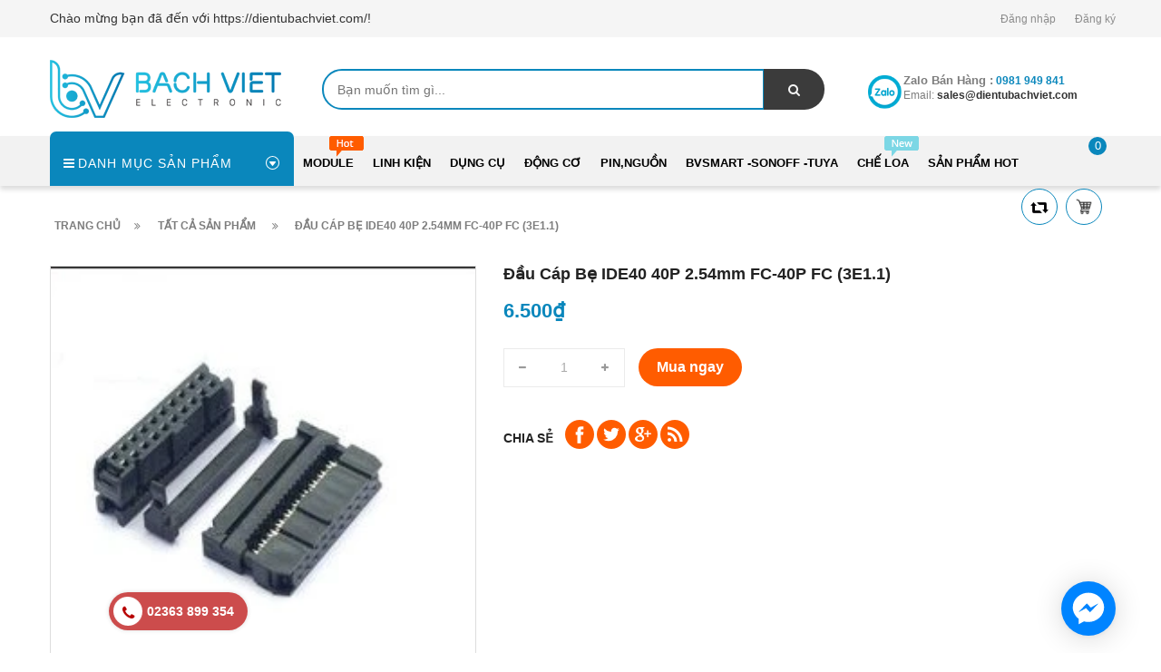

--- FILE ---
content_type: text/html; charset=utf-8
request_url: https://dientubachviet.com/dau-cap-be-ide40-40p-2-54mm-fc-40p-fc-3e1-1
body_size: 14397
content:
<!doctype html>
<!--[if lt IE 7]><html class="no-js lt-ie9 lt-ie8 lt-ie7" lang="en"> <![endif]-->
<!--[if IE 7]><html class="no-js lt-ie9 lt-ie8" lang="en"> <![endif]-->
<!--[if IE 8]><html class="no-js lt-ie9" lang="en"> <![endif]-->
<!--[if IE 9 ]><html class="ie9 no-js"> <![endif]-->
<!--[if (gt IE 9)|!(IE)]><!--> <html> <!--<![endif]-->
<head lang="vi">
	
	<!-- Basic page needs ================================================== -->
	<meta http-equiv="Content-Type" content="text/html; charset=utf-8" />
	<meta http-equiv="x-ua-compatible" content="ie=edge">

	<!-- Title and description ================================================== -->
	<title>
		Đầu cáp bẹ IDE40 40P 2.54mm FC-40P FC (3E1.1) &ndash; https://dientubachviet.com/
	</title>
	
	<meta name="description" content="">
	
	<!-- Product meta ================================================== -->
	

	<meta property="og:type" content="product">
	<meta property="og:title" content="Đầu cáp bẹ IDE40 40P 2.54mm FC-40P FC (3E1.1)">
	
		<meta property="og:image" content="http://bizweb.dktcdn.net/thumb/grande/100/354/184/products/3e2-1.jpg?v=1560350244497">
		<meta property="og:image:secure_url" content="https://bizweb.dktcdn.net/thumb/grande/100/354/184/products/3e2-1.jpg?v=1560350244497">
	
	<meta property="og:price:amount" content="6.500">
	<meta property="og:price:currency" content="VND">

<meta property="og:description" content="">
<meta property="og:url" content="https://dientubachviet.com/dau-cap-be-ide40-40p-2-54mm-fc-40p-fc-3e1-1">
<meta property="og:site_name" content="https://dientubachviet.com/">
	<meta name="robots" content="noodp,index,follow" />
	<meta name="keywords" content="Đầu cáp bẹ IDE40 40P 2.54mm FC-40P FC (3E1.1), Domino - jack nối - đầu cos - dây điện - dây nối , đầu nối, đầu usb, https://dientubachviet.com/, dientubachviet.com"/>
	<meta name='revisit-after' content='1 days' />


	<!-- Helpers ================================================== -->
	<link rel="canonical" href="https://dientubachviet.com/dau-cap-be-ide40-40p-2-54mm-fc-40p-fc-3e1-1">
	<meta name="viewport" content="width=device-width,initial-scale=1">

	<!-- Favicon -->
	<link rel="shortcut icon" href="//bizweb.dktcdn.net/100/354/184/themes/718472/assets/favicon.png?1753958663252" type="image/x-icon" />
	<!-- Scripts -->
	<!-- <script src="https://ajax.googleapis.com/ajax/libs/jquery/1.12.4/jquery.min.js"></script> -->
	<!-- Styles -->
	<!--[if IE 7]>
<link href="//bizweb.dktcdn.net/100/354/184/themes/718472/assets/font-awesome-ie7.css?1753958663252" rel="stylesheet" type="text/css" media="all" />
<![endif]-->
	<!-- Header hook for plugins ================================================== -->
	<script>
	var Bizweb = Bizweb || {};
	Bizweb.store = 'dien-tu-bach-viet.mysapo.net';
	Bizweb.id = 354184;
	Bizweb.theme = {"id":718472,"name":"Revo Store - Bản tối ưu","role":"main"};
	Bizweb.template = 'product';
	if(!Bizweb.fbEventId)  Bizweb.fbEventId = 'xxxxxxxx-xxxx-4xxx-yxxx-xxxxxxxxxxxx'.replace(/[xy]/g, function (c) {
	var r = Math.random() * 16 | 0, v = c == 'x' ? r : (r & 0x3 | 0x8);
				return v.toString(16);
			});		
</script>
<script>
	(function () {
		function asyncLoad() {
			var urls = ["//promotionpopup.sapoapps.vn/genscript/script.js?store=dien-tu-bach-viet.mysapo.net","//instantsearch.sapoapps.vn/scripts/instantsearch-st.js?store=dien-tu-bach-viet.mysapo.net","https://google-shopping.sapoapps.vn/conversion-tracker/global-tag/1912.js?store=dien-tu-bach-viet.mysapo.net","https://google-shopping.sapoapps.vn/conversion-tracker/event-tag/1912.js?store=dien-tu-bach-viet.mysapo.net","https://availablenotice.sapoapps.vn/scripts/ab_availablenotice_scripttag.min.js?store=dien-tu-bach-viet.mysapo.net","https://productsrecommend.sapoapps.vn/assets/js/script.js?store=dien-tu-bach-viet.mysapo.net","https://productviewedhistory.sapoapps.vn/ProductViewed/ProductRecentScriptTags?store=dien-tu-bach-viet.mysapo.net","https://sp.zalo.me/embed/bizweb/script?oaId=1673402192429512413&welcomeMessage=Rất vui khi được hỗ trợ bạn!&autoPopup=5&store=dien-tu-bach-viet.mysapo.net"];
			for (var i = 0; i < urls.length; i++) {
				var s = document.createElement('script');
				s.type = 'text/javascript';
				s.async = true;
				s.src = urls[i];
				var x = document.getElementsByTagName('script')[0];
				x.parentNode.insertBefore(s, x);
			}
		};
		window.attachEvent ? window.attachEvent('onload', asyncLoad) : window.addEventListener('load', asyncLoad, false);
	})();
</script>


<script>
	window.BizwebAnalytics = window.BizwebAnalytics || {};
	window.BizwebAnalytics.meta = window.BizwebAnalytics.meta || {};
	window.BizwebAnalytics.meta.currency = 'VND';
	window.BizwebAnalytics.tracking_url = '/s';

	var meta = {};
	
	meta.product = {"id": 14792776, "vendor": "Trung Quốc", "name": "Đầu cáp bẹ IDE40 40P 2.54mm FC-40P FC (3E1.1)",
	"type": "Đế IC, domino, jack nối", "price": 6500 };
	
	
	for (var attr in meta) {
	window.BizwebAnalytics.meta[attr] = meta[attr];
	}
</script>

	
		<script src="/dist/js/stats.min.js?v=96f2ff2"></script>
	



<!-- Global site tag (gtag.js) - Google Ads: 784262718 -->
<script async src="https://www.googletagmanager.com/gtag/js?id=AW-784262718"></script>
<script>
  window.dataLayer = window.dataLayer || [];
  function gtag(){dataLayer.push(arguments);}
  gtag('js', new Date());

  gtag('config', 'AW-784262718');
</script>
<script>

	window.enabled_enhanced_ecommerce = true;

</script>

<script>

	try {
		
				gtag('event', 'view_item', {
					event_category: 'engagement',
					event_label: "Đầu cáp bẹ IDE40 40P 2.54mm FC-40P FC (3E1.1)",
					items: [
						{
							id: 14792776,
							name: "Đầu cáp bẹ IDE40 40P 2.54mm FC-40P FC (3E1.1)",
							brand: "Trung Quốc",
							category: "Đế IC, domino, jack nối",
							variant: "Default Title",
							price: '6500'
						}
					]
				});
		
	} catch(e) { console.error('UA script error', e);}
	

</script>




<!--Facebook Pixel Code-->
<script>
	!function(f, b, e, v, n, t, s){
	if (f.fbq) return; n = f.fbq = function(){
	n.callMethod?
	n.callMethod.apply(n, arguments):n.queue.push(arguments)}; if (!f._fbq) f._fbq = n;
	n.push = n; n.loaded = !0; n.version = '2.0'; n.queue =[]; t = b.createElement(e); t.async = !0;
	t.src = v; s = b.getElementsByTagName(e)[0]; s.parentNode.insertBefore(t, s)}
	(window,
	document,'script','https://connect.facebook.net/en_US/fbevents.js');
	fbq('init', '475502733217117', {} , {'agent': 'plsapo'}); // Insert your pixel ID here.
	fbq('track', 'PageView',{},{ eventID: Bizweb.fbEventId });
	
	fbq('track', 'ViewContent', {
	content_ids: [14792776],
	content_name: '"Đầu cáp bẹ IDE40 40P 2.54mm FC-40P FC (3E1.1)"',
	content_type: 'product_group',
	value: '6500',
	currency: window.BizwebAnalytics.meta.currency
	}, { eventID: Bizweb.fbEventId });
	
</script>
<noscript>
	<img height='1' width='1' style='display:none' src='https://www.facebook.com/tr?id=475502733217117&ev=PageView&noscript=1' />
</noscript>
<!--DO NOT MODIFY-->
<!--End Facebook Pixel Code-->



<script>
	var eventsListenerScript = document.createElement('script');
	eventsListenerScript.async = true;
	
	eventsListenerScript.src = "/dist/js/store_events_listener.min.js?v=1b795e9";
	
	document.getElementsByTagName('head')[0].appendChild(eventsListenerScript);
</script>








	<script src="//bizweb.dktcdn.net/100/354/184/themes/718472/assets/jquery.min.js?1753958663252" type="text/javascript"></script>

	<link href="//bizweb.dktcdn.net/100/354/184/themes/718472/assets/bootstrap.min.css?1753958663252" rel="stylesheet" type="text/css" media="all" />
<link href="//bizweb.dktcdn.net/100/354/184/themes/718472/assets/blogmate.css?1753958663252" rel="stylesheet" type="text/css" media="all" />
<link href="//bizweb.dktcdn.net/100/354/184/themes/718472/assets/kiti.scss.css?1753958663252" rel="stylesheet" type="text/css" media="all" />
<link href="//bizweb.dktcdn.net/100/354/184/themes/718472/assets/kiti2.scss.css?1753958663252" rel="stylesheet" type="text/css" media="all" />
<link href="//bizweb.dktcdn.net/100/354/184/themes/718472/assets/fix.scss.css?1753958663252" rel="stylesheet" type="text/css" media="all" />


	<script src="//bizweb.dktcdn.net/100/354/184/themes/718472/assets/bootstrap.min.js?1753958663252" type="text/javascript"></script> 







 

	<script type="text/javascript">
		var tell = '0981 949 841';
	</script>
	<link href="//bizweb.dktcdn.net/100/354/184/themes/718472/assets/tkn-style.css?1753958663252" rel="stylesheet" type="text/css" media="all" />
	<script src="//bizweb.dktcdn.net/100/354/184/themes/718472/assets/tkn-util.js?1753958663252" type="text/javascript"></script>
	<script src="//bizweb.dktcdn.net/100/354/184/themes/718472/assets/appear.js?1753958663252" type="text/javascript"></script>
	<link href="//bizweb.dktcdn.net/100/354/184/themes/718472/assets/appbulk-available-notice.css?1753958663252" rel="stylesheet" type="text/css" media="all" />
</head>
<body id="dau-cap-be-ide40-40p-2-54mm-fc-40p-fc-3e1-1" class=" cms-index-index cms-home-page" >

	<header>
	<div class="header-container">
		<div class="header-top">
			<div class="container">
				<div class="row">
					<div class="col-sm-5 col-xs-7">           
						<!-- Default Welcome Message -->
						<div class="welcome-msg hidden-xs"><h5>Chào mừng bạn đã đến với https://dientubachviet.com/! </h5></div>
						<!-- End Default Welcome Message --> 
					</div>
					<div class="col-sm-7 col-xs-12">
						<div class="row">
							<div class="toplinks">
								<div class="links">
									
									<div><span class=""><a href="/account/login" id="customer_login_link">Đăng nhập</a></span></div>
									<div><span class=""><a href="/account/register" id="customer_register_link">Đăng ký</a></span></div>
									
								</div>              
								<!-- links --> 
							</div>
						</div>
					</div>
				</div>
			</div>
		</div>
		<div class="container">
			<div class="row">
				<div class="col-lg-3 col-md-3 col-xs-12 col-sm-4"> 
					<!-- Header Logo -->
					<div class="logo">
						<a title="https://dientubachviet.com/" href="/">
							<img class="regular-logo" src="//bizweb.dktcdn.net/100/354/184/themes/718472/assets/logo.png?1753958663252" alt="https://dientubachviet.com/" itemprop="logo">
							<img class="retina-logo" src="//bizweb.dktcdn.net/100/354/184/themes/718472/assets/logo.png?1753958663252" alt="https://dientubachviet.com/" itemprop="logo">
						</a> 
					</div>
					<!-- End Header Logo --> 
				</div>
				<div class="col-lg-6 col-md-6 col-sm-8">
					<div class="header_search">
						<form class="input-group search-bar" action="/search" method="get" role="search">
							
							<input type="search" name="query" value="" placeholder="Bạn muốn tìm gì... " class="input-group-field st-default-search-input search-text" autocomplete="off">
							<span class="input-group-btn">
								<button class="btn icon-fallback-text">
									<span class="fa fa-search"></span>	
								</button>
							</span>
						</form>
					</div>
				</div>
				
				<div class="col-lg-3 col-md-3 hidden-xs hidden-sm">
					<div class="top_phone_number">
						<div class="phone-img"><img src="//bizweb.dktcdn.net/100/354/184/themes/718472/assets/icon-contact.png?1753958663252" alt="Điện thoại"/></div>	
						<div class="text">
							<p class="phone-box"><strong>Zalo bán hàng :</strong><a href="tel:0981 949 841"> <span>0981 949 841</span></a></p>
							<p class="email-box">Email:<a href="mailto:sales@dientubachviet.com " style="text-transform: none;"> <span>sales@dientubachviet.com </span></a></p>
						</div>
					</div>
				</div>
				
			</div>
		</div>
	</div>
</header>
<nav>
	<div class="nav-menu">
		<div class="nav-inner">
			<!-- mobile-menu -->
			<div class="hidden-md" id="mobile-menu">
				<ul class="navmenu">
					<li>
						<div class="menutop">
							<div class="toggle"> <span class="icon-bar"></span> <span class="icon-bar"></span> <span class="icon-bar"></span></div>
							<h2>Menu</h2>
						</div>
						<ul style="display:none;" class="submenu">
							<li>
								<ul class="topnav">
									
									
									<li class="level0 level-top parent"><a class="level-top" href="/module"> <span>Module</span> </a>
										<ul class="level0">
											
											
											<li class="level1"> <a href="/arduino-shield"> <span>Arduino + Shield</span> </a>
												
												
											
											<li class="level1"> <a href="/rf-gsm-gps"> <span>RF, GSM, GPS</span> </a>
												
												
											
											<li class="level1"> <a href="/module"> <span>cảm biến</span> </a>
												
												
										</ul>
									</li>
									
									
									
									<li class="level0 level-top parent"><a class="level-top" href="/ic-so-ho-74-ho-40"> <span>Linh kiện</span> </a>
										<ul class="level0">
											
											
											<li class="level1"> <a href="/tu-dien"> <span>Tụ điện</span> </a>
												
												
											
											<li class="level1"> <a href="/diode-diot-diot"> <span>Diode điot diot</span> </a>
												
												
											
											<li class="level1"> <a href="/de-pin-de-ic"> <span>Đế IC, domino, jack nối</span> </a>
												
												
											
											<li class="level1"> <a href="/relay-role-contactor"> <span>RELAY RƠLE, Contactor</span> </a>
												
												
											
											<li class="level1"> <a href="/cau-chi-de"> <span>Cầu chì, đế</span> </a>
												
												
											
											<li class="level1"> <a href="/transistor-bjt"> <span>Transistor, Mosfet, IGBT</span> </a>
												
												
											
											<li class="level1"> <a href="/triac-thysistor-diac"> <span>Triac, thysistor, diac</span> </a>
												
												
											
											<li class="level1"> <a href="/bien-tro-vi-tro"> <span>biến trở, vi trở</span> </a>
												
												
											
											<li class="level1"> <a href="/cuon-cam-loi-xuyen-bien-ap-xung"> <span>Cuộn cảm, Lõi xuyến, Biến áp Xung</span> </a>
												
												
											
											<li class="level1"> <a href="/vi-dieu-khien-mach-nap"> <span>Vi điều khiển, ic giao tiếp</span> </a>
												
												
											
											<li class="level1"> <a href="/ic-so-ho-74-ho-40"> <span>IC Số,họ 74, họ 40</span> </a>
												
												
											
											<li class="level1"> <a href="/opto-cach-ly-quang"> <span>opto, cách ly quang</span> </a>
												
												
											
											<li class="level1"> <a href="/thach-anh"> <span>Thạch Anh</span> </a>
												
												
										</ul>
									</li>
									
									
									
									<li class="level0 level-top parent"><a class="level-top" href="/dung-cu"> <span>Dụng cụ</span> </a>
										<ul class="level0">
											
											
											<li class="level1"> <a href="/mo-han-chi-han-phu-kien"> <span>Hàn, khò, dụng cụ</span> </a>
												
												
											
											<li class="level1"> <a href="/nhom-quat-keo-tan-nhiet"> <span>Nhôm, quạt, keo tản nhiệt</span> </a>
												
												
											
											<li class="level1"> <a href="/hop-nhua"> <span>Hộp nhựa</span> </a>
												
												
											
											<li class="level1"> <a href="/am-thanh-micro"> <span>Đồng hồ - dụng cụ</span> </a>
												
												
											
											<li class="level1"> <a href="/combo-san-pham"> <span>combo sản phẩm</span> </a>
												
												
											
											<li class="level1"> <a href="/dung-cu"> <span>Dụng cụ khoan, cắt, mài</span> </a>
												
												
										</ul>
									</li>
									
									
									
									<li class="level0 level-top parent"><a class="level-top" href="/khung-xe-robot"> <span>Động cơ</span> </a>
										<ul class="level0">
											
											
											<li class="level1"> <a href="/dong-co"> <span>Động cơ - mạch điều khiển</span> </a>
												
												
											
											<li class="level1"> <a href="/banh-xe-phu-kien"> <span>Bánh xe - phụ kiện</span> </a>
												
												
											
											<li class="level1"> <a href="/khung-xe-robot"> <span>khung xe</span> </a>
												
												
										</ul>
									</li>
									
									
									
									<li class="level0 level-top parent"><a class="level-top" href="/18650-pin-acquy"> <span>pin,nguồn</span> </a>
										<ul class="level0">
											
											
											<li class="level1"> <a href="/led-va-phu-kien"> <span>led</span> </a>
												
												
											
											<li class="level1"> <a href="/cong-tac-nut-nhan-switch"> <span>công tắc, nút nhấn, switch</span> </a>
												
												
											
											<li class="level1"> <a href="/18650-pin-acquy"> <span>pin, mạch sạc, nguồn sạc</span> </a>
												
												
											
											<li class="level1"> <a href="/module-nguon"> <span>Biến áp, adapter, nguồn tổ ong</span> </a>
												
												
										</ul>
									</li>
									
									
									
									<li class="level0 level-top parent"><a class="level-top" href="/smarthome-nha-thong-minh"> <span>BVsmart -sonoff -tuya</span> </a>
										<ul class="level0">
											
											
											<li class="level1"> <a href="/smarthome-nha-thong-minh"> <span>BVsmart -sonoff -tuya</span> </a>
												<ul class="level1">
													
													<li class="level2"><a href="/smarthome-nha-thong-minh"><span>BVsmart -sonoff -tuya</span></a></li>
													
												</ul>
											</li>
											
												
										</ul>
									</li>
									
									
									
									<li class="level0 level-top parent"><a class="level-top" href="/che-loa"> <span>Chế loa</span> </a>
										<ul class="level0">
											
											
											<li class="level1"> <a href="/che-loa"> <span>mạch loa-audio bluetooth</span> </a>
												
												
											
											<li class="level1"> <a href="/loa-toan-dai-ic-loa"> <span>loa toàn dải</span> </a>
												
												
										</ul>
									</li>
									
									
									
									<li class="level0 level-top parent"><a class="level-top" href="/san-pham-hot"> <span>Sản phẩm HOT</span> </a>
										<ul class="level0">
											
											
											<li class="level1"> <a href="/combo-xe"> <span>Combo Xe</span> </a>
												
												
										</ul>
									</li>
									
									
									<li style="margin-bottom: 5px;margin-top: 5px;overflow: hidden;border: none;">
										<form id="searchbox" class="popup-content" action="/search" method="get" role="search">
											<input id="search_query_top" class="search_query form-control search-mobile-header" type="search" name="query" value="" placeholder="Tìm kiếm sản phẩm..." aria-label="Tìm kiếm sản phẩm...">
											<button id="search_button" class="btn btn-sm" type="submit" style="color: white; height: 35px; background: #ff5c00;  float: right;">
												<span>Tìm kiếm</span>          
											</button>
										</form>
									</li>
								</ul>
							</li>

						</ul>
					</li>
				</ul>
			</div>
			<!--End mobile-menu -->
			<ul id="nav" class="hidden-xs hidden-sm">
				<!-- Menu collection -->
				
<div class="side-nav-categories">
	<div class="spverticalmenu">
		<div class="block-title">Danh mục sản phẩm</div>
	</div>
	<div class="box-content box-category">
		<ul id="left-menu">
			
			
			<li class="lv0 open menu-icon">
				<a class="lv0" href="/module"><span class="child-title">Module</span><i class="fa fa-angle-right" aria-hidden="true"></i></a>
				<ul class="lv1">
					
					
					<li class="lv1"><a class="lv1" href="/arduino-shield"><span class="lv1-title">Arduino + Shield</span></a></li>
					
					
					
					<li class="lv1"><a class="lv1" href="/rf-gsm-gps"><span class="lv1-title">RF, GSM, GPS</span></a></li>
					
					
					
					<li class="lv1"><a class="lv1" href="/module"><span class="lv1-title">cảm biến</span></a></li>
					
					
				</ul>                
			</li>
			
			
			
			<li class="lv0 open menu-icon">
				<a class="lv0" href="/ic-so-ho-74-ho-40"><span class="child-title">Linh kiện</span><i class="fa fa-angle-right" aria-hidden="true"></i></a>
				<ul class="lv1">
					
					
					<li class="lv1"><a class="lv1" href="/tu-dien"><span class="lv1-title">Tụ điện</span></a></li>
					
					
					
					<li class="lv1"><a class="lv1" href="/diode-diot-diot"><span class="lv1-title">Diode điot diot</span></a></li>
					
					
					
					<li class="lv1"><a class="lv1" href="/de-pin-de-ic"><span class="lv1-title">Đế IC, domino, jack nối</span></a></li>
					
					
					
					<li class="lv1"><a class="lv1" href="/relay-role-contactor"><span class="lv1-title">RELAY RƠLE, Contactor</span></a></li>
					
					
					
					<li class="lv1"><a class="lv1" href="/cau-chi-de"><span class="lv1-title">Cầu chì, đế</span></a></li>
					
					
					
					<li class="lv1"><a class="lv1" href="/transistor-bjt"><span class="lv1-title">Transistor, Mosfet, IGBT</span></a></li>
					
					
					
					<li class="lv1"><a class="lv1" href="/triac-thysistor-diac"><span class="lv1-title">Triac, thysistor, diac</span></a></li>
					
					
					
					<li class="lv1"><a class="lv1" href="/bien-tro-vi-tro"><span class="lv1-title">biến trở, vi trở</span></a></li>
					
					
					
					<li class="lv1"><a class="lv1" href="/cuon-cam-loi-xuyen-bien-ap-xung"><span class="lv1-title">Cuộn cảm, Lõi xuyến, Biến áp Xung</span></a></li>
					
					
					
					<li class="lv1"><a class="lv1" href="/vi-dieu-khien-mach-nap"><span class="lv1-title">Vi điều khiển, ic giao tiếp</span></a></li>
					
					
					
					<li class="lv1"><a class="lv1" href="/ic-so-ho-74-ho-40"><span class="lv1-title">IC Số,họ 74, họ 40</span></a></li>
					
					
					
					<li class="lv1"><a class="lv1" href="/opto-cach-ly-quang"><span class="lv1-title">opto, cách ly quang</span></a></li>
					
					
					
					<li class="lv1"><a class="lv1" href="/thach-anh"><span class="lv1-title">Thạch Anh</span></a></li>
					
					
				</ul>                
			</li>
			
			
			
			<li class="lv0 open menu-icon">
				<a class="lv0" href="/dung-cu"><span class="child-title">Dụng cụ</span><i class="fa fa-angle-right" aria-hidden="true"></i></a>
				<ul class="lv1">
					
					
					<li class="lv1"><a class="lv1" href="/mo-han-chi-han-phu-kien"><span class="lv1-title">Hàn, khò, dụng cụ</span></a></li>
					
					
					
					<li class="lv1"><a class="lv1" href="/nhom-quat-keo-tan-nhiet"><span class="lv1-title">Nhôm, quạt, keo tản nhiệt</span></a></li>
					
					
					
					<li class="lv1"><a class="lv1" href="/hop-nhua"><span class="lv1-title">Hộp nhựa</span></a></li>
					
					
					
					<li class="lv1"><a class="lv1" href="/am-thanh-micro"><span class="lv1-title">Đồng hồ - dụng cụ</span></a></li>
					
					
					
					<li class="lv1"><a class="lv1" href="/combo-san-pham"><span class="lv1-title">combo sản phẩm</span></a></li>
					
					
					
					<li class="lv1"><a class="lv1" href="/dung-cu"><span class="lv1-title">Dụng cụ khoan, cắt, mài</span></a></li>
					
					
				</ul>                
			</li>
			
			
			
			<li class="lv0 open menu-icon">
				<a class="lv0" href="/khung-xe-robot"><span class="child-title">Động cơ</span><i class="fa fa-angle-right" aria-hidden="true"></i></a>
				<ul class="lv1">
					
					
					<li class="lv1"><a class="lv1" href="/dong-co"><span class="lv1-title">Động cơ - mạch điều khiển</span></a></li>
					
					
					
					<li class="lv1"><a class="lv1" href="/banh-xe-phu-kien"><span class="lv1-title">Bánh xe - phụ kiện</span></a></li>
					
					
					
					<li class="lv1"><a class="lv1" href="/khung-xe-robot"><span class="lv1-title">khung xe</span></a></li>
					
					
				</ul>                
			</li>
			
			
			
			<li class="lv0 open menu-icon">
				<a class="lv0" href="/18650-pin-acquy"><span class="child-title">pin,nguồn</span><i class="fa fa-angle-right" aria-hidden="true"></i></a>
				<ul class="lv1">
					
					
					<li class="lv1"><a class="lv1" href="/led-va-phu-kien"><span class="lv1-title">led</span></a></li>
					
					
					
					<li class="lv1"><a class="lv1" href="/cong-tac-nut-nhan-switch"><span class="lv1-title">công tắc, nút nhấn, switch</span></a></li>
					
					
					
					<li class="lv1"><a class="lv1" href="/18650-pin-acquy"><span class="lv1-title">pin, mạch sạc, nguồn sạc</span></a></li>
					
					
					
					<li class="lv1"><a class="lv1" href="/module-nguon"><span class="lv1-title">Biến áp, adapter, nguồn tổ ong</span></a></li>
					
					
				</ul>                
			</li>
			
			
			
			<li class="lv0 open menu-icon">
				<a class="lv0" href="/smarthome-nha-thong-minh"><span class="child-title">BVsmart -sonoff -tuya</span><i class="fa fa-angle-right" aria-hidden="true"></i></a>
				<ul class="lv1">
					
					
					<li class="lv1 open"><a class="lv1" href=""><span class="lv1-title">BVsmart -sonoff -tuya</span></a>
						<ul class="lv2">
							
							<li class="lv2"><a class="lv2" href="/smarthome-nha-thong-minh"><span>BVsmart -sonoff -tuya</span></a> </li>
							
						</ul>
					</li>
					
					
				</ul>                
			</li>
			
			
			
			<li class="lv0 open menu-icon">
				<a class="lv0" href="/che-loa"><span class="child-title">Chế loa</span><i class="fa fa-angle-right" aria-hidden="true"></i></a>
				<ul class="lv1">
					
					
					<li class="lv1"><a class="lv1" href="/che-loa"><span class="lv1-title">mạch loa-audio bluetooth</span></a></li>
					
					
					
					<li class="lv1"><a class="lv1" href="/loa-toan-dai-ic-loa"><span class="lv1-title">loa toàn dải</span></a></li>
					
					
				</ul>                
			</li>
			
			
			
			<li class="lv0 open menu-icon">
				<a class="lv0" href="/san-pham-hot"><span class="child-title">Sản phẩm HOT</span><i class="fa fa-angle-right" aria-hidden="true"></i></a>
				<ul class="lv1">
					
					
					<li class="lv1"><a class="lv1" href="/combo-xe"><span class="lv1-title">Combo Xe</span></a></li>
					
					
				</ul>                
			</li>
			
			
		</ul>
	</div>
</div>


<script>
	
$( '.menu-icon:nth-child(1) > ul' ).append( 
	'<li class="item-2 col-md-12 ver-img-1"><a href="#" title="Image"><img src="//bizweb.dktcdn.net/100/354/184/themes/718472/assets/image-ver-1.jpg?1753958663252" alt=""></a></li>' 
);
	
	$( '.menu-icon:nth-child(1) > ul li.open' ).addClass("col-md-4");

</script>
				<!-- Main Menu -->
				
				
				
				
				
				
				
				
				
				
				
							
				<li class="level0 parent drop-menu test1
						   
						   
						   
						   "><a href="/module"><span>Module</span></a>			  

					
					<ul class="level1">
						
						
						<li class="level1"><a href="/arduino-shield"><span>Arduino + Shield</span></a></li>
						
						
						
						<li class="level1"><a href="/rf-gsm-gps"><span>RF, GSM, GPS</span></a></li>
						
						
						
						<li class="level1"><a href="/module"><span>cảm biến</span></a></li>
						
						
					</ul>
					
				</li>
				
				
				
				
				
				
				
				
				
				
				
				
							
				<li class="level0 parent drop-menu test2
						   
						   
						   
						   "><a href="/ic-so-ho-74-ho-40"><span>Linh kiện</span></a>			  

					
					<ul class="level1">
						
						
						<li class="level1"><a href="/tu-dien"><span>Tụ điện</span></a></li>
						
						
						
						<li class="level1"><a href="/diode-diot-diot"><span>Diode điot diot</span></a></li>
						
						
						
						<li class="level1"><a href="/de-pin-de-ic"><span>Đế IC, domino, jack nối</span></a></li>
						
						
						
						<li class="level1"><a href="/relay-role-contactor"><span>RELAY RƠLE, Contactor</span></a></li>
						
						
						
						<li class="level1"><a href="/cau-chi-de"><span>Cầu chì, đế</span></a></li>
						
						
						
						<li class="level1"><a href="/transistor-bjt"><span>Transistor, Mosfet, IGBT</span></a></li>
						
						
						
						<li class="level1"><a href="/triac-thysistor-diac"><span>Triac, thysistor, diac</span></a></li>
						
						
						
						<li class="level1"><a href="/bien-tro-vi-tro"><span>biến trở, vi trở</span></a></li>
						
						
						
						<li class="level1"><a href="/cuon-cam-loi-xuyen-bien-ap-xung"><span>Cuộn cảm, Lõi xuyến, Biến áp Xung</span></a></li>
						
						
						
						<li class="level1"><a href="/vi-dieu-khien-mach-nap"><span>Vi điều khiển, ic giao tiếp</span></a></li>
						
						
						
						<li class="level1"><a href="/ic-so-ho-74-ho-40"><span>IC Số,họ 74, họ 40</span></a></li>
						
						
						
						<li class="level1"><a href="/opto-cach-ly-quang"><span>opto, cách ly quang</span></a></li>
						
						
						
						<li class="level1"><a href="/thach-anh"><span>Thạch Anh</span></a></li>
						
						
					</ul>
					
				</li>
				
				
				
				
				
				
				
				
				
				
				
				
							
				<li class="level0 parent drop-menu test3
						   
						   
						   
						   "><a href="/dung-cu"><span>Dụng cụ</span></a>			  

					
					<ul class="level1">
						
						
						<li class="level1"><a href="/mo-han-chi-han-phu-kien"><span>Hàn, khò, dụng cụ</span></a></li>
						
						
						
						<li class="level1"><a href="/nhom-quat-keo-tan-nhiet"><span>Nhôm, quạt, keo tản nhiệt</span></a></li>
						
						
						
						<li class="level1"><a href="/hop-nhua"><span>Hộp nhựa</span></a></li>
						
						
						
						<li class="level1"><a href="/am-thanh-micro"><span>Đồng hồ - dụng cụ</span></a></li>
						
						
						
						<li class="level1"><a href="/combo-san-pham"><span>combo sản phẩm</span></a></li>
						
						
						
						<li class="level1"><a href="/dung-cu"><span>Dụng cụ khoan, cắt, mài</span></a></li>
						
						
					</ul>
					
				</li>
				
				
				
				
				
				
				
				
				
				
				
				
							
				<li class="level0 parent drop-menu test4
						   
						   
						   
						   "><a href="/khung-xe-robot"><span>Động cơ</span></a>			  

					
					<ul class="level1">
						
						
						<li class="level1"><a href="/dong-co"><span>Động cơ - mạch điều khiển</span></a></li>
						
						
						
						<li class="level1"><a href="/banh-xe-phu-kien"><span>Bánh xe - phụ kiện</span></a></li>
						
						
						
						<li class="level1"><a href="/khung-xe-robot"><span>khung xe</span></a></li>
						
						
					</ul>
					
				</li>
				
				
				
				
				
				
				
				
				
				
				
				
							
				<li class="level0 parent drop-menu test5
						   
						   
						   
						   "><a href="/18650-pin-acquy"><span>pin,nguồn</span></a>			  

					
					<ul class="level1">
						
						
						<li class="level1"><a href="/led-va-phu-kien"><span>led</span></a></li>
						
						
						
						<li class="level1"><a href="/cong-tac-nut-nhan-switch"><span>công tắc, nút nhấn, switch</span></a></li>
						
						
						
						<li class="level1"><a href="/18650-pin-acquy"><span>pin, mạch sạc, nguồn sạc</span></a></li>
						
						
						
						<li class="level1"><a href="/module-nguon"><span>Biến áp, adapter, nguồn tổ ong</span></a></li>
						
						
					</ul>
					
				</li>
				
				
				
				
				
				
				
				
				
				
				
				
							
				<li class="level0 parent drop-menu test6
						   
						   
						   
						   "><a href="/smarthome-nha-thong-minh"><span>BVsmart -sonoff -tuya</span></a>			  

					
					<ul class="level1">
						
						
						<li class="level1 parent"><a href="/smarthome-nha-thong-minh"><span>BVsmart -sonoff -tuya</span></a>
							<ul class="level2 right-sub sub_no_mega">
								
								<li class="level2"><a href="/smarthome-nha-thong-minh"><span>BVsmart -sonoff -tuya</span></a></li>
								
							</ul> 
						</li>
						
						
					</ul>
					
				</li>
				
				
				
				
				
				
				
				
				
				
				
				
							
				<li class="level0 parent drop-menu test7
						   
						   
						   
						   "><a href="/che-loa"><span>Chế loa</span></a>			  

					
					<ul class="level1">
						
						
						<li class="level1"><a href="/che-loa"><span>mạch loa-audio bluetooth</span></a></li>
						
						
						
						<li class="level1"><a href="/loa-toan-dai-ic-loa"><span>loa toàn dải</span></a></li>
						
						
					</ul>
					
				</li>
				
				
				
				
				
				
				
				
				
				
				
				
							
				<li class="level0 parent drop-menu test8
						   
						   
						   
						   "><a href="/san-pham-hot"><span>Sản phẩm HOT</span></a>			  

					
					<ul class="level1">
						
						
						<li class="level1"><a href="/combo-xe"><span>Combo Xe</span></a></li>
						
						
					</ul>
					
				</li>
				
				
			</ul>
			<div class="pull-right menu-img">
				<!-- Top Cart -->
				<div class="top-cart-contain"> 
					<div class="mini-cart">
						<div data-toggle="dropdown" data-hover="dropdown" class="basket dropdown-toggle"> 
							<a href="/cart"> 
								<div class="content-icon-cart"><img src="//bizweb.dktcdn.net/100/354/184/themes/718472/assets/icon-cart.png?1753958663252" alt="icon-cart" class="cl-block" style="width:20px;"/><img src="//bizweb.dktcdn.net/100/354/184/themes/718472/assets/icon-cart-2.png?1753958663252" alt="icon-cart-2" class="cl-hidden" style="width:20px;"/></div>
								<div class="cart-box"><span id="cart-total">0</span></div>
								<span class="minhpq" style="display:none">0</span>
							</a>
						</div>
						<div>
							<div style="display: none;" class="top-cart-content arrow_box">
								<div class="block-subtitle">Sản phẩm đã cho vào giỏ hàng</div>
								<ul id="cart-sidebar" class="mini-products-list">

								</ul>
								<div class="footer_form">
									<div class="">
										<li>
											<div class="top-subtotal">Tổng cộng: <span class="price"></span></div>
										</li>
										<li style="margin-left:-15px;margin-right:-15px;">
											<div class="actions">
												<button class="btn-checkout" type="button" onclick="window.location.href='/checkout'">
													<span>Thanh toán</span></button>
												<button class="view-cart" type="button" onclick="window.location.href='/cart'" >
													<span>Giỏ hàng</span>
												</button>
											</div>
										</li>
									</div>
								</div>
							</div>
						</div>
					</div>
				</div>
				<div class="content-icon-reweer hidden-xs hidden-sm">
					<a href="javascript:history.go(0)">
						<img src="//bizweb.dktcdn.net/100/354/184/themes/718472/assets/retweet-arrows-1.png?1753958663252" style="width:20px" title="tải lại trang" alt="Tải lại trang" />		
					</a>			
				</div>
			</div>
		</div>
	</div>
</nav>

<script type="text/javascript">
	$( 'ul#nav > li.test1' ).prepend( 
		'<div class="menu-img-icon"><img src="//bizweb.dktcdn.net/100/354/184/themes/718472/assets/hot-icon.png?1753958663252" alt="hot-icon.png"></div>' 
	);

	$( 'ul#nav > li.test7' ).prepend( 
		'<div class="menu-img-icon"><img src="//bizweb.dktcdn.net/100/354/184/themes/718472/assets/new-icon.png?1753958663252" alt="new-icon.png"></div>' 
	);
</script>  
	<div class="breadcrumbs">
	<div class="container">
		<div class="inner">
			<ul itemscope itemtype="http://data-vocabulary.org/Breadcrumb">
				<li class="home"> <a itemprop="url" title="Quay lại trang chủ" href="/"><span itemprop="title">Trang chủ</span></a><i class="fa fa-angle-double-right" aria-hidden="true"></i></li>
				
					
						<li>
							<a itemprop="url" title="Tất cả sản phẩm" href="/collections/all" itemprop="url" itemprop="url">
								<span itemprop="title">Tất cả sản phẩm</span>
							</a>
							<i class="fa fa-angle-double-right" aria-hidden="true"></i>
						</li>
					
					<li><span itemprop="title">Đầu cáp bẹ IDE40 40P 2.54mm FC-40P FC (3E1.1)</span></li>
				
				
				
			</ul>
		</div>
	</div>
</div>
<div itemscope itemtype="http://schema.org/Product">
	<meta itemprop="url" content="/dau-cap-be-ide40-40p-2-54mm-fc-40p-fc-3e1-1">
	<meta itemprop="image" content="https://bizweb.dktcdn.net/100/354/184/products/3e2-1.jpg?v=1560350244497">
	<meta itemprop="shop-currency" content="">
	<section class="main-container col1-layout">
		<div class="main container">
			<div class="col-main">
				<div class="row">
					<div class="product-view">
						<div class="product-essential">
							<div class="product-img-box col-sm-4 col-xs-12 col-lg-5 wow bounceInLeft animated">
								<div class="product-image">
									
									
									<div class="large-image"> 
										<a href="//bizweb.dktcdn.net/100/354/184/products/3e2-1.jpg?v=1560350244497" class="cloud-zoom" id="zoom1" rel="useWrapper: false, adjustY:0, adjustX:20"> <img src="//bizweb.dktcdn.net/100/354/184/products/3e2-1.jpg?v=1560350244497" alt="Đầu cáp bẹ IDE40 40P 2.54mm FC-40P FC (3E1.1)"> </a> 
									</div>
									
									                
								</div>
								<div class="clear"></div>
							</div>
							<div class="product-shop col-sm-8 col-xs-12 col-lg-7 wow bounceInRight animated">
								
								<div class="product-name">
									<h1 itemprop="name">Đầu cáp bẹ IDE40 40P 2.54mm FC-40P FC (3E1.1)</h1>
								</div>

								<div class="price-block" itemscope itemtype="http://schema.org/Offer">
									
									<div class="qv_price">
										
										<p class="special-price">
											<span class="price" itemprop="price">6.500₫</span>
											<span class="old-price txt_line"></span>
											<meta itemprop="priceCurrency" content="VND">
										</p>
										
									</div>
								</div>
								<div class="short-description">
									
								</div>
								<div class="add-to-box">
									<div class="add-to-cart">
										<form action="/cart/add" method="post" enctype="multipart/form-data" id="add-to-cart-form">
											
											 
											
											<input type="hidden" name="variantId" value="27693494" />
											
											
											
											
											
											<div class="prd_quantity_select">
											<label class="sl" for="qty">Số lượng</label>
											<div class="pull-left qty-number">
												<div class="custom pull-left">
													<button onClick="var result = document.getElementById('qty'); var qty = result.value; if( !isNaN( qty ) &amp;&amp; qty &gt; 1 ) result.value--;return false;" class="reduced items-count" type="button"><i class="fa fa-minus">&nbsp;</i></button>
													<input type="text" class="input-text qty" title="Qty" value="1" maxlength="12" id="qty" name="quantity">
													<button onClick="var result = document.getElementById('qty'); var qty = result.value; if( !isNaN( qty )) result.value++;return false;" class="increase items-count" type="button"><i class="fa fa-plus">&nbsp;</i></button>

												</div>
											</div>
											</div>
											
											<div class="dt-cart">
												
												<div class="ttaddtocart">
													<p id="add_to_cart" class="adt">
														<button class="btn-cart btn_buy_now btn_qv" type="submit" name="Submit" class="exclusive"> <span>Mua ngay</span> </button>
													</p>
												</div>
												
											
											</div>
										﻿

	

<div class="ab-available-notice-button ab-hide"
	 data-ab-product-id="14792776">
	<button class="ab-notice-btn"
			title=""
			type="button"
			onclick="ABAvailableNotice.noticeButtonClick()">
		BÁO KHI CÓ HÀNG
	</button>
</div>
</form>
									</div>
								</div>

								<div class="social-product">
									<label>Chia sẻ</label>
									<div class="social pull-left">
										<ul class="link">
											<li class="fb pull-left">
												<a class="btn social-sharing btn-facebook" href="javascript:void ;" data-type="facebook"><img src="//bizweb.dktcdn.net/100/354/184/themes/718472/assets/facebook-logo-button.png?1753958663252" alt="facebook" /></a>
											</li>
											<li class="tw pull-left">
												<a class="btn social-sharing btn-twitter" href="javascript:void ;" data-type="twitter"><img src="//bizweb.dktcdn.net/100/354/184/themes/718472/assets/twitter-logo-button.png?1753958663252" alt="twitter" /></a>
											</li>
											<li class="googleplus pull-left">
												<a class="btn social-sharing btn-google-plus" href="javascript:void ;" data-type="google-plus"><img src="//bizweb.dktcdn.net/100/354/184/themes/718472/assets/google-plus-logo-button.png?1753958663252" alt="google-plus" /></a>
											</li>
											<li class="rss pull-left">
												<a class="btn social-sharing btn-pinterest" href="javascript:void ;" data-type="pinterest"><img src="//bizweb.dktcdn.net/100/354/184/themes/718472/assets/rss.png?1753958663252" alt="pinterest" /></a>
											</li>
										</ul>
										<script type="text/javascript">
											$(document).ready(function(){
												$('.btn.social-sharing').on('click', function(){
													type = $(this).attr('data-type');
													if (type.length)
													{
														switch(type)
														{
															case 'facebook':
																window.open('http://www.facebook.com/sharer/sharer.php?u=http://dientubachviet.com/dau-cap-be-ide40-40p-2-54mm-fc-40p-fc-3e1-1', 'sharer', 'toolbar=0,status=0,width=660,height=445');
																break;
															case 'twitter':
																window.open('https://twitter.com/intent/tweet?text=Đầu cáp bẹ IDE40 40P 2.54mm FC-40P FC (3E1.1) http://dientubachviet.com/dau-cap-be-ide40-40p-2-54mm-fc-40p-fc-3e1-1', 'sharertwt', 'toolbar=0,status=0,width=640,height=445');
																break;
															case 'google-plus':
																window.open('https://plus.google.com/share?url=//dientubachviet.com/dau-cap-be-ide40-40p-2-54mm-fc-40p-fc-3e1-1', 'sharer', 'toolbar=0,status=0,width=660,height=445');
																break;
															case 'pinterest':
																window.open('http://pinterest.com/pin/create/button/?url=//dientubachviet.com/dau-cap-be-ide40-40p-2-54mm-fc-40p-fc-3e1-1&media=//bizweb.dktcdn.net/thumb/grande/100/354/184/products/3e2-1.jpg?v=1560350244497', 'sharerpinterest', 'toolbar=0,status=0,width=660,height=445');
																break;
														}
													}
												});
											});
										</script>
									</div>

								</div>
							</div>
						</div>
					</div>
					<div class="product-collateral wow bounceInUp animated">
						<div class="col-sm-12">
							<ul id="product-detail-tab" class="nav nav-tabs product-tabs">
								<li class="active"> <a href="#product_tabs_description" data-toggle="tab">Thông tin sản phẩm </a> </li>        
								              
							</ul>
							<div id="productTabContent" class="tab-content">
								<div class="tab-pane fade in active" id="product_tabs_description">
									<div class="std">
										
									</div>
								</div>
								 
							</div>
						</div>
					</div>
				</div>
			</div>
		</div>
	</section>
</div>



<script src="//bizweb.dktcdn.net/assets/themes_support/option-selectors.js" type="text/javascript"></script>

<script>  
	var selectCallback = function(variant, selector) {

		var productPrice = jQuery('.special-price .price'),
			comparePrice = jQuery('.special-price .old-price');
		if (variant) {
			$('.product-page #qty').val(1);
			if(variant.price > 0){
				$('.qv_price').show();
				if (variant.available) {
					// We have a valid product variant, so enable the submit button
					$('.ttaddtocart').html('<p id="add_to_cart" class="buttons_bottom_block no-print"><button class="btn-cart btn_buy_now btn_qv" type="submit" name="Submit" class="exclusive"> <span>Mua ngay</span> </button></p>');
					if (variant.inventory_quantity > 0 && variant.inventory_management !== '') {
						$('#quantityAvailable').text(variant.inventory_quantity).show();
					}else{
						$('#quantityAvailable').hide();
					}
					$('#availability_value.label-success').text('Còn hàng').removeClass('out-stock');
					$('.prd_quantity_select').show();
				} else {
					// Variant is sold out, disable the submit button
					$('#quantityAvailable').hide();
					$('.ttaddtocart').html('<span class="btn_qv" style="background-color: #ebebeb;color: #919191 !important;border-color: #ebebeb;"><span class="">Hết hàng</span></span>');
					$('#availability_value.label-success').text('Hết hàng').addClass('out-stock');
					$('.prd_quantity_select').hide()
				}
			}else{
				$('.ttaddtocart').html('<a href="tel:'+tell+'"><span class="btn_qv"><span class="exclusive phone"> <span>Liên hệ</span> </span></span></a>');
				$('.prd_quantity_select').hide();
				$('.qv_price').hide();
				if (variant.available) {
					$('#availability_value.label-success').text('Còn hàng').removeClass('out-stock');
					if (variant.inventory_quantity > 0 && variant.inventory_management !== '') {
						$('#quantityAvailable').text(variant.inventory_quantity).show();
					}else{
						$('#quantityAvailable').hide();
					}	
				} else {
					$('#quantityAvailable').hide();
					$('#availability_value.label-success').text('Hết hàng').addClass('out-stock');
					$('.prd_quantity_select').hide()
				}
			}

			// Regardless of stock, update the product price
			productPrice.html(Bizweb.formatMoney(variant.price, "{{amount_no_decimals_with_comma_separator}}₫"));

			// Also update and show the product's compare price if necessary
			if ( variant.compare_at_price > variant.price ) {

				comparePrice.html(Bizweb.formatMoney(variant.compare_at_price, "{{amount_no_decimals_with_comma_separator}}₫")).show();
			} else {
				comparePrice.hide();     
			}       


		} else {
			// The variant doesn't exist. Just a safeguard for errors, but disable the submit button anyway
			addToCart.text('Hết hàng').attr('disabled', 'disabled');
		}
		/*begin variant image*/
		if (variant && variant.image) {  
			var originalImage = jQuery(".large-image img"); 
			var newImage = variant.image;
			var element = originalImage[0];
			Bizweb.Image.switchImage(newImage, element, function (newImageSizedSrc, newImage, element) {
				jQuery(element).parents('a').attr('href', newImageSizedSrc);
				jQuery(element).attr('src', newImageSizedSrc);
			});
			if($('.mousetrap').length !== 0){
				$(".cloud-zoom").data("zoom").destroy();
				$(".cloud-zoom").CloudZoom();
			}
		}
		/*end of variant image*/
	};
	jQuery(function($) {
		

		 // Add label if only one product option and it isn't 'Title'. Could be 'Size'.
		 

		  // Hide selectors if we only have 1 variant and its title contains 'Default'.
		  
		  $('.selector-wrapper').hide();
		    
		   $('.selector-wrapper').css({
			   'text-align':'left',
			   'margin-bottom':'15px'
		   });
		   });
</script>
<div class="product-recommend-module-box" style="display: none;">
    <style>
        #owl-product-recommend .item {
            margin: 3px;
        }

            #owl-product-recommend .item img {
                display: block;
                width: 50%;
                height: auto;
                margin: 0 auto;
            }
    </style>

    <link href="https://productsrecommend.sapoapps.vn/Content/styles/css/frontend/module-style.css" rel="stylesheet" />
    <div class="product-recommend-module-title">
    </div>
    <div id="owl-product-recommend" class="">
    </div>
    <script>
        var BizwebProductRecommendApp = BizwebProductRecommendApp || {};
        BizwebProductRecommendApp.productId = "14792776";
    </script>
</div>
<div class="pr-module-box" style="display: none">
	<div class="pr-module-title">
	</div>
	<div class="pr-slide-wrap">
	<ul class="pr-list-product-slide">
	</ul>
	</div>
	<div class="pr-slide">
	</div>
</div>
<script>
window.productRecentVariantId = [];productRecentVariantId.push("27693494");window.productRecentId = "14792776";
</script>
<link href="https://productviewedhistory.sapoapps.vn//Content/styles/css/ProductRecentStyle.css" rel="stylesheet" />
	<footer>
	

	
	<div class="footer-inner">
		<div class="container">
			<div class="row">
				<div class="col-xs-12 col-sm-6 col-md-3 foo-contact">
					<div class="footer-column-last">
						<div class="flogo">
							<a title="https://dientubachviet.com/" href="/">
								<img src="//bizweb.dktcdn.net/100/354/184/themes/718472/assets/logo.png?1753958663252" alt="https://dientubachviet.com/" itemprop="logo">
							</a> 
						</div>
						<ul>
							<li class="phone-footer">
								<p><b>Địa chỉ:</b> <b>  77 Thanh Tân, Đà Nẵng </b><br>
<b>Sửa chữa: 32 Thanh Tân, Đà Nẵng</b></p>
							</li>
							<li class="phone-footer">
								<a href="tel:02363 899 354"><b>Điện thoại:</b> 02363 899 354</a>
							</li>
							<li class="phone-footer">
								<a href="tel:0984 404 841"><b>Kinh doanh:</b> 0984 404 841</a>
							</li>
							<li class="phone-footer">
								<a href="tel:0981 949 841"><b>CSKH:</b> 0981 949 841</a>
							</li>
							<li class="phone-footer">
								<a href="mailto:sales@dientubachviet.com"><b>Email:</b> sales@dientubachviet.com</a>
							</li>
							<li class="phone-footer">
								<a href="mailto:dientubachviet@gmail.com"><b>Hỗ trợ KT:</b> dientubachviet@gmail.com</a>
							</li>
						</ul>
					</div>
				</div>
				
				<div class="col-xs-6 col-sm-6 col-md-3 fix-mobile5">
					<div class="footer-column">
						<h4>Về Điện tử Bách Việt</h4>
						<ul class="links">
							
							<li><a href="/lien-he" title="Cty TNHH Điện Tử BÁCH VIỆT">Cty TNHH Điện Tử BÁCH VIỆT</a></li>
							
							<li><a href="/gioi-thieu" title="GPĐKKD Số: 0401687196 Do Sở KH VÀ ĐT TP.ĐN cấp : 08.07.2015">GPĐKKD Số: 0401687196 Do Sở KH VÀ ĐT TP.ĐN cấp : 08.07.2015</a></li>
							
							<li><a href="/gioi-thieu" title="Trụ sở: Thanh Khê Đông - Thanh Khê - ĐN">Trụ sở: Thanh Khê Đông - Thanh Khê - ĐN</a></li>
							
						</ul>
						
<a href="http://online.gov.vn/HomePage/CustomWebsiteDisplay.aspx?DocId=57218"><img src="//bizweb.dktcdn.net/100/354/184/themes/718472/assets/rolling.svg?1753958663252" data-lazyload="//bizweb.dktcdn.net/100/354/184/themes/718472/assets/dathongbao.png?1753958663252" style="max-width:60%"></a>
					</div>
				</div>
				
				
				<div class="col-xs-6 col-sm-6 col-md-3 fix-mobile5">
					<div class="footer-column">
						<h4>Chăm sóc khách hàng</h4>
						<ul class="links">
							
							<li><a href="/chinh-sach-bao-mat-thong-tin" title="Chính sách bảo mật">Chính sách bảo mật</a></li>
							
							<li><a href="/chinh-sach-van-chuyen-giao-nhan" title="Chính sách vận chuyển">Chính sách vận chuyển</a></li>
							
							<li><a href="/chinh-sach-doi-tra-hang-va-hoan-tien" title="Chính sách đổi trả">Chính sách đổi trả</a></li>
							
							<li><a href="/huong-dan" title="Hình thức thanh toán">Hình thức thanh toán</a></li>
							
						</ul>
					</div>
				</div>
				
				
				<div class="col-xs-6 col-sm-6 col-md-3 fix-mobile5">
					<div class="footer-column">
						<h4>Fanpage</h4>
						<a href="https://www.facebook.com/dientubachvietdanang/" target="_blank"><img src="//bizweb.dktcdn.net/100/354/184/themes/718472/assets/rolling.svg?1753958663252" data-lazyload="//bizweb.dktcdn.net/100/354/184/themes/718472/assets/fb.png?1753958663252"></a>
					</div>
				</div>
				
			</div>
		</div>
		
		<div class="footer-bottom">
			<div class="container">
				<div class="row">
					<div class="coppyright">© Bản quyền thuộc về https://dientubachviet.com/ | Cung cấp bởi   <a href="https://www.sapo.vn/?utm_campaign=cpn:site_khach_hang-plm:footer&utm_source=site_khach_hang&utm_medium=referral&utm_content=fm:text_link-km:-sz:&utm_term=&campaign=site_khach_hang" rel="nofollow" title="Sapo" target="_blank">Sapo</a></div>

					
				</div>
			</div>
		</div>

	</div>
</footer>
	<link href="//bizweb.dktcdn.net/100/354/184/themes/718472/assets/flexslider.css?1753958663252" rel="stylesheet" type="text/css" media="all" />
<link href="//bizweb.dktcdn.net/100/354/184/themes/718472/assets/owl.carousel.css?1753958663252" rel="stylesheet" type="text/css" media="all" />

<link href="//bizweb.dktcdn.net/100/354/184/themes/718472/assets/animate.css?1753958663252" rel="stylesheet" type="text/css" media="all" />

<link href="//bizweb.dktcdn.net/100/354/184/themes/718472/assets/jgrowl.css?1753958663252" rel="stylesheet" type="text/css" media="all" />
<link href="//bizweb.dktcdn.net/100/354/184/themes/718472/assets/clockdown.css?1753958663252" rel="stylesheet" type="text/css" media="all" />
<link rel="stylesheet" href="//maxcdn.bootstrapcdn.com/font-awesome/4.3.0/css/font-awesome.min.css">
	<script src="//bizweb.dktcdn.net/100/354/184/themes/718472/assets/double_tab_togo.js?1753958663252" type="text/javascript"></script>
	<script src="//bizweb.dktcdn.net/100/354/184/themes/718472/assets/common.js?1753958663252" type="text/javascript"></script>

<script src="//cdnjs.cloudflare.com/ajax/libs/flexslider/2.2.0/jquery.flexslider-min.js" type="text/javascript"></script>
<script src="//bizweb.dktcdn.net/100/354/184/themes/718472/assets/cloud-zoom.js?1753958663252" type="text/javascript"></script>
<script src="//bizweb.dktcdn.net/100/354/184/themes/718472/assets/owl.carousel.min.js?1753958663252" type="text/javascript"></script> 
<script src="//bizweb.dktcdn.net/100/354/184/themes/718472/assets/parallax.js?1753958663252" type="text/javascript"></script>
<script src="//bizweb.dktcdn.net/100/354/184/themes/718472/assets/jgrowl.js?1753958663252" type="text/javascript"></script>
<script src="//bizweb.dktcdn.net/100/354/184/themes/718472/assets/cs.script.js?1753958663252" type="text/javascript"></script>
<script src="//bizweb.dktcdn.net/assets/themes_support/api.jquery.js" type="text/javascript"></script>
<!--- <script src="//bizweb.dktcdn.net/100/354/184/themes/718472/assets/time-countdown.js?1753958663252" type="text/javascript"></script> -->
<script src="//bizweb.dktcdn.net/100/354/184/themes/718472/assets/jquery.countdown.min.js?1753958663252" type="text/javascript"></script>
	<script type="text/javascript">
	Bizweb.updateCartFromForm = function(cart, cart_summary_id, cart_count_id) {

		if ((typeof cart_summary_id) === 'string') {
			var cart_summary = jQuery(cart_summary_id);
			if (cart_summary.length) {
				// Start from scratch.
				cart_summary.empty();
				// Pull it all out.        
				jQuery.each(cart, function(key, value) {
					if (key === 'items') {

						var table = jQuery(cart_summary_id);           
						if (value.length) {
							jQuery('.top-cart-content').removeClass('hidden');         
							jQuery.each(value, function(i, item) {
								var link_img2 = Bizweb.resizeImage(item.image, 'small');
								if(link_img2=="null" || link_img2 =='' || link_img2 ==null){
									link_img2 = 'https://bizweb.dktcdn.net/thumb/large/assets/themes_support/noimage.gif';
								}          
								// bổ sung productid-'+ item.variant_id +'
								jQuery('<li class="item productid-'+ item.variant_id +'"><a class="product-image" href="' + item.url + '" title="' + item.name + '"><img alt="'+  item.name  + '" src="' + link_img2 +  '"width="'+ '80' +'"\></a><div class="detail-item"><div class="product-details"> <a href="javascript:void(0);" title="Xóa" onclick="Bizweb.removeItem(' + item.variant_id + ')" class="fa fa-remove">&nbsp;</a><p class="product-name"> <a href="' + item.url + '" title="' + item.name + '">' + item.name + '</a></p></div><div class="product-details-bottom"> <span class="price">' + Bizweb.formatMoney(item.price, "{{amount_no_decimals_with_comma_separator}}₫") + '</span> <span class="title-desc">Số lượng:</span> <strong>' +  item.quantity + '</strong> </div></div></li>').appendTo(table);

							}); 
						}
						else {
							jQuery('.top-cart-content').addClass('hidden');

						}
					}
					
				});


			}
		}
		updateCartDesc(cart);
	}


	function updateCartDesc(data){
		var $cartLinkText = $('.mini-cart .cart-box #cart-total, aside.sidebar .block-cart .amount a'),

			$cartPrice = Bizweb.formatMoney(data.total_price, "{{amount_no_decimals_with_comma_separator}}₫");		
		switch(data.item_count){
			case 0:
				$cartLinkText.text('0');

				break;
			case 1:
				$cartLinkText.text('1');

				break;
			default:
				$cartLinkText.text(data.item_count);

				break;
		}
		$('.top-cart-content .top-subtotal .price, aside.sidebar .block-cart .subtotal .price').html($cartPrice);
	}  
	Bizweb.onCartUpdate = function(cart) {
		//Bizweb.updateCartFromForm(cart, '.top-cart-content .mini-products-list', 'shopping-cart');
		Bizweb.updateCartFromForm(cart, '.top-cart-content .mini-products-list');    
	};  
	/*
	$(window).load(function() {
		// Let's get the cart and show what's in it in the cart box.  
		Bizweb.getCart(function(cart) {      
			Bizweb.updateCartFromForm(cart, '.top-cart-content .mini-products-list');    
		});
	});
	*/
	$(window).load(function(){
		$.ajax({
			type: 'GET',
			url: '/cart.js',
			async: false,
			cache: false,
			dataType: 'json',
			success: function (cart){
				Bizweb.updateCartFromForm(cart, '.top-cart-content .mini-products-list');    
			}
		});
	});
</script>
	<a href="#" id="toTop" style="display: block;"><span id="toTopHover" style="opacity: 0.7;"></span></a>
	<script type="text/javascript">
		$('.owl-carousel').owlCarousel({
			loop:true,
			margin:0,
			nav:true,
			responsive:{
				0:{
					items:1
				},
				600:{
					items:3
				},
				1000:{
					items:6
				}
			}
		});
		$( ".owl-prev").html('<i class="fa fa-caret-left" aria-hidden="true"></i>');
		$( ".owl-next").html('<i class="fa fa-caret-right" aria-hidden="true"></i>');

		$('[data-countdown]').each(function() {
			var $this = $(this), finalDate = $(this).data('countdown');
			$this.countdown(finalDate, function(event) {
				$this.html(event.strftime('<div><span class="days">%D</div><span class="clocks">:</span><div><span class="hours ">%H</span></div><span class="clocks">:</span><div><span class="minutes ">%M</span></div><span class="clocks">:</span><div><span class="seconds">%S</span></div>'));
			});
		});


		//Masonry
		(function( $ ) {
			var $container = $('.masonry-container');
			$container.imagesLoaded( function () {
				$container.masonry({
					columnWidth: '.item',
					itemSelector: '.item'
				});
			});
		})(jQuery);

	</script>

	
	<a class="btn-call-now" href="tel:02363 899 354">
		<i class="fa fa-phone"></i>
		<span>02363 899 354</span>
	</a>
	
	<style>
	.fb-livechat,.fb-widget{display:block}.ctrlq.fb-button,.ctrlq.fb-close{position:fixed;right:24px;cursor:pointer}.ctrlq.fb-button{z-index:999;background:url([data-uri]) center no-repeat #0084ff;width:60px;height:60px;text-align:center;bottom:19px;right: 50px;border:0;outline:0;border-radius:60px;-webkit-border-radius:60px;-moz-border-radius:60px;-ms-border-radius:60px;-o-border-radius:60px;box-shadow:0 1px 6px rgba(0,0,0,.06),0 2px 32px rgba(0,0,0,.16);-webkit-transition:box-shadow .2s ease;background-size:80%;transition:all .2s ease-in-out}.ctrlq.fb-button:focus,.ctrlq.fb-button:hover{transform:scale(1.1);box-shadow:0 2px 8px rgba(0,0,0,.09),0 4px 40px rgba(0,0,0,.24)}.fb-widget{background:#fff;z-index:2;position:fixed;width:360px;height:435px;overflow:hidden;opacity:0;bottom:0;right:24px;border-radius:6px;-o-border-radius:6px;-webkit-border-radius:6px;box-shadow:0 5px 40px rgba(0,0,0,.16);-webkit-box-shadow:0 5px 40px rgba(0,0,0,.16);-moz-box-shadow:0 5px 40px rgba(0,0,0,.16);-o-box-shadow:0 5px 40px rgba(0,0,0,.16)}.fb-credit{text-align:center;margin-top:8px}.fb-credit a{transition:none;color:#bec2c9;font-family:Helvetica,Arial,sans-serif;font-size:12px;text-decoration:none;border:0;font-weight:400}.ctrlq.fb-overlay{z-index:0;position:fixed;height:100vh;width:100vw;-webkit-transition:opacity .4s,visibility .4s;transition:opacity .4s,visibility .4s;top:0;left:0;background:rgba(0,0,0,.05);display:none}.ctrlq.fb-close{z-index:4;padding:0 6px;background:#365899;font-weight:700;font-size:11px;color:#fff;margin:8px;border-radius:3px}.ctrlq.fb-close::after{content:'x';font-family:sans-serif}
	@media (max-width:767px) {
		.ctrlq.fb-button {
			right: 10px
		}
	}
</style>

<div class="fb-livechat">
<a  href="https://m.me/dientubachvietdanang/" target="_blank" title="Chat v?i chúng tôi!" class="ctrlq fb-button" ></a> 
</div>

	<script src="//bizweb.dktcdn.net/100/354/184/themes/718472/assets/appbulk-available-notice-variant-change.js?1753958663252" type="text/javascript"></script>
	<style>
		.carousel-inner>.item>img, .carousel-inner>.item>a>img {
			line-height: 1;
			margin: auto;
		}
	</style>
</body>

</html>

--- FILE ---
content_type: application/javascript
request_url: https://bizweb.dktcdn.net/100/354/184/themes/718472/assets/common.js?1753958663252
body_size: 5065
content:
function awe_lazyloadImage() {
	setTimeout(function(){
		var i = $("[data-lazyload]");
		i.length > 0 && i.each(function() {
			var i = $(this), e = i.attr("data-lazyload");
			i.appear(function() {
				i.removeAttr("height").attr("src", e);
			}, {
				accX: 0,
				accY: 120
			}, "easeInCubic");
		});
		var e = $("[data-lazyload2]");
		e.length > 0 && e.each(function() {
			var i = $(this), e = i.attr("data-lazyload2");
			i.appear(function() {
				i.css("background-image", "url(" + e + ")");
			}, {
				accX: 0,
				accY: 120
			}, "easeInCubic");
		});
	},1000);
} window.awe_lazyloadImage=awe_lazyloadImage;
$(document).ready(function ($) {
	"use strict";
		awe_lazyloadImage();	
});
jQuery(document).ready(function() {
	"use strict";
	
	 $(document).on('click', '.filte-cate', function(e) {
		 $(".filter-container").addClass( "show_block" );
	 });
	 $(document).on('click', '.close_filter', function(e) {
		 $(".filter-container").removeClass( "show_block" );
	 });
	$(document).on('click', '#sort-by ul', function(e) {
		$('#sort-by ul ul').toggleClass('show_block');
	});
	jQuery('.toggle').click(function() {
		if (jQuery('.submenu').is(":hidden"))
		{
			jQuery('.submenu').slideDown("fast");
		} else {
			jQuery('.submenu').slideUp("fast");
		}
		return false;
	});



	/*  Phone Menu  */

	jQuery(".topnav").accordion({
		accordion:false,
		speed: 300,
		closedSign: '+',
		openedSign: '-'
	});

	$("#nav > li").hover(function() {
		var el = $(this).find(".level0-wrapper");
		el.hide();
		el.css("left", "0");
		el.stop(true, true).delay(150).fadeIn(300, "easeOutCubic");
	}, function() {
		$(this).find(".level0-wrapper").stop(true, true).delay(300).fadeOut(300, "easeInCubic");
	});	
	var scrolled = false;

	jQuery("#nav li.level0.drop-menu").mouseover(function(){
		if(jQuery(window).width() >= 740){
			jQuery(this).children('ul.level1').fadeIn(100);
		}
		return false;
	}).mouseleave(function(){
		if(jQuery(window).width() >= 740){
			jQuery(this).children('ul.level1').fadeOut(100);
		}
		return false;
	});
	jQuery("#nav li.level0.drop-menu li").mouseover(function(){
		if(jQuery(window).width() >= 740){
			jQuery(this).children('ul').css({top:0,left:"165px"});
			var offset = jQuery(this).offset();
			if(offset && (jQuery(window).width() < offset.left+325)){
				jQuery(this).children('ul').removeClass("right-sub");
				jQuery(this).children('ul').addClass("left-sub");
				jQuery(this).children('ul').css({top:0,left:"-167px"});
			} else {
				jQuery(this).children('ul').removeClass("left-sub");
				jQuery(this).children('ul').addClass("right-sub");
			}
			jQuery(this).children('ul').fadeIn(100);
		}
	}).mouseleave(function(){
		if(jQuery(window).width() >= 740){
			jQuery(this).children('ul').fadeOut(100);
		}
	});				
	jQuery("#new-collection-slider .slider-items").owlCarousel({
		items : 5, //10 items above 1000px browser width
		itemsDesktop : [1024,5], //5 items between 1024px and 901px
		itemsDesktopSmall : [900,3], // 3 items betweem 900px and 601px
		itemsTablet: [600,2], //2 items between 600 and 0;
		itemsMobile : [320,1],
		navigation : true,
		navigationText : ["<a class=\"flex-prev\"></a>","<a class=\"flex-next\"></a>"],
		slideSpeed : 500,
		pagination : false
	});
	jQuery("#best-seller-slider .slider-items").owlCarousel({
		items : 4, //10 items above 1000px browser width
		itemsDesktop : [1024,4], //5 items between 1024px and 901px
		itemsDesktopSmall : [900,3], // 3 items betweem 900px and 601px
		itemsTablet: [600,2], //2 items between 600 and 0;
		itemsMobile : [320,1],
		navigation : true,
		navigationText : ["<a class=\"flex-prev\"></a>","<a class=\"flex-next\"></a>"],
		slideSpeed : 500,
		pagination : false
	});
	jQuery("#featured-product-slider .slider-items").owlCarousel({
		items : 4, //10 items above 1000px browser width
		itemsDesktop : [1024,4], //5 items between 1024px and 901px
		itemsDesktopSmall : [900,3], // 3 items betweem 900px and 601px
		itemsTablet: [600,2], //2 items between 600 and 0;
		itemsMobile : [320,1],
		navigation : true,
		navigationText : ["<a class=\"flex-prev\"></a>","<a class=\"flex-next\"></a>"],
		slideSpeed : 500,
		pagination : false
	});

	jQuery("#featured-slider .slider-items").owlCarousel({
		items : 4, //10 items above 1000px browser width
		itemsDesktop : [1024,4], //5 items between 1024px and 901px
		itemsDesktopSmall : [900,3], // 3 items betweem 900px and 601px
		itemsTablet: [600,2], //2 items between 600 and 0;
		itemsMobile : [320,1],
		navigation : true,
		navigationText : ["<a class=\"flex-prev\"></a>","<a class=\"flex-next\"></a>"],
		slideSpeed : 500,
		pagination : false
	});
	jQuery("#recommend-slider .slider-items").owlCarousel({
		items : 6, //10 items above 1000px browser width
		itemsDesktop : [1024,4], //5 items between 1024px and 901px
		itemsDesktopSmall : [900,3], // 3 items betweem 900px and 601px
		itemsTablet: [600,2], //2 items between 600 and 0;
		itemsMobile : [320,1],
		navigation : true,
		navigationText : ["<a class=\"flex-prev\"></a>","<a class=\"flex-next\"></a>"],
		slideSpeed : 500,
		pagination : false
	});
	jQuery("#brand-logo-slider .slider-items").owlCarousel({
		autoplay : true,
		items : 4, //10 items above 1000px browser width
		itemsDesktop : [1024,4], //5 items between 1024px and 901px
		itemsDesktopSmall : [900,3], // 3 items betweem 900px and 601px
		itemsTablet: [600,2], //2 items between 600 and 0;
		itemsMobile : [320,1],
		navigation : true,
		navigationText : ["<a class=\"flex-prev\"></a>","<a class=\"flex-next\"></a>"],
		slideSpeed : 500,
		pagination : false			
	});
	jQuery("#category-desc-slider .slider-items").owlCarousel({
		autoplay : true,
		items : 1, //10 items above 1000px browser width
		itemsDesktop : [1024,1], //5 items between 1024px and 901px
		itemsDesktopSmall : [900,1], // 3 items betweem 900px and 601px
		itemsTablet: [600,1], //2 items between 600 and 0;
		itemsMobile : [320,1],
		navigation : true,
		navigationText : ["<a class=\"flex-prev\"></a>","<a class=\"flex-next\"></a>"],
		slideSpeed : 500,
		pagination : false			
	});
	jQuery("#more-views-slider .slider-items").owlCarousel({
		autoplay : true,
		items : 5, //10 items above 1000px browser width
		itemsDesktop : [1024,4], //5 items between 1024px and 901px
		itemsDesktopSmall : [900,3], // 3 items betweem 900px and 601px
		itemsTablet: [600,2], //2 items between 600 and 0;
		itemsMobile : [320,1],
		navigation : true,
		navigationText : ["<a class=\"flex-prev\"></a>","<a class=\"flex-next\"></a>"],
		slideSpeed : 500,
		pagination : false
	});
	jQuery("#related-products-slider .slider-items").owlCarousel({
		items : 4, //10 items above 1000px browser width
		itemsDesktop : [1024,4], //5 items between 1024px and 901px
		itemsDesktopSmall : [900,3], // 3 items betweem 900px and 601px
		itemsTablet: [600,2], //2 items between 600 and 0;
		itemsMobile : [320,1],
		navigation : true,
		navigationText : ["<a class=\"flex-prev\"></a>","<a class=\"flex-next\"></a>"],
		slideSpeed : 500,
		pagination : false
	});
	jQuery("#upsell-products-slider .slider-items").owlCarousel({
		items : 4, //10 items above 1000px browser width
		itemsDesktop : [1024,4], //5 items between 1024px and 901px
		itemsDesktopSmall : [900,3], // 3 items betweem 900px and 601px
		itemsTablet: [600,2], //2 items between 600 and 0;
		itemsMobile : [320,1],
		navigation : true,
		navigationText : ["<a class=\"flex-prev\"></a>","<a class=\"flex-next\"></a>"],
		slideSpeed : 500,
		pagination : false
	});
	jQuery("#more-views-slider .slider-items").owlCarousel({
		autoplay : true,
		items : 3, //10 items above 1000px browser width
		itemsDesktop : [1024,4], //5 items between 1024px and 901px
		itemsDesktopSmall : [900,3], // 3 items betweem 900px and 601px
		itemsTablet: [600,2], //2 items between 600 and 0;
		itemsMobile : [320,1],
		navigation : true,
		navigationText : ["<a class=\"flex-prev\"></a>","<a class=\"flex-next\"></a>"],
		slideSpeed : 500,
		pagination : false
	});
	jQuery("ul.accordion li.parent, ul.accordion li.parents, ul#magicat li.open").each(function(){
		jQuery(this).append('<em class="open-close">&nbsp;</em>');
	});
	jQuery('ul.accordion, ul#magicat').accordionNew();
	jQuery("ul.accordion li.active, ul#magicat li.active").each(function(){
		jQuery(this).children().next("div").css('display','block');
	});


});


function slideEffectAjax() {
	var ww = $(window).width();
	if (ww > 960){
		$('.top-cart-contain').mouseenter(function() {
			$(this).find(".top-cart-content").stop(true, true).slideDown();
		});

		$('.top-cart-contain').mouseleave(function() {
			$(this).find(".top-cart-content").stop(true, true).slideUp();
		});
	} else {
		$('.top-cart-contain').click(function(){
			$(this).find(".top-cart-content").toggle(300);
		});
	}
}


$(document).ready(function(){
	slideEffectAjax();
});

/*Double click go to link menu*/
var wDW = $(window).width();
if (wDW < 1199) { 
	$( '#left-menu li:has(ul)' ).doubleTapToGo();
	$( '#nav li:has(ul)' ).doubleTapToGo();
} 


/* Mega Menu */

var isTouchDevice = ('ontouchstart' in window) || (navigator.msMaxTouchPoints > 0);
jQuery(window).on("load", function() {
	if (isTouchDevice)
	{
		jQuery('#nav a.level-top').click(function(e) {
			$t = jQuery(this);
			$parent = $t.parent();
			if ($parent.hasClass('parent'))
			{
				if ( !$t.hasClass('menu-ready'))
				{                    
					jQuery('#nav a.level-top').removeClass('menu-ready');
					$t.addClass('menu-ready');
					return false;
				}
				else
				{
					$t.removeClass('menu-ready');
				}
			}
		});
	}
	//on load
	jQuery().UItoTop();
}); 

$(window).scroll(function() {
	if ($(this).scrollTop() > 1){  
		$('nav').addClass("sticky");
	}
	else{
		$('nav').removeClass("sticky");
	}
});

/* UItoTop */

(function($){
	jQuery.fn.UItoTop = function(options) {
		var defaults = {
			text: '',
			min: 200,
			inDelay:600,
			outDelay:400,
			containerID: 'toTop',
			containerHoverID: 'toTopHover',
			scrollSpeed: 1200,
			easingType: 'linear'
		};

		var settings = $.extend(defaults, options);
		var containerIDhash = '#' + settings.containerID;
		var containerHoverIDHash = '#'+settings.containerHoverID;
		jQuery('body').append('<a href="#" id="'+settings.containerID+'">'+settings.text+'</a>');
		jQuery(containerIDhash).hide().click(function(){
			jQuery('html, body').animate({scrollTop:0}, settings.scrollSpeed, settings.easingType);
			jQuery('#'+settings.containerHoverID, this).stop().animate({'opacity': 0 }, settings.inDelay, settings.easingType);
			return false;
		})
			.prepend('<span id="'+settings.containerHoverID+'"></span>')
			.hover(function() {
			jQuery(containerHoverIDHash, this).stop().animate({
				'opacity': 1
			}, 600, 'linear');
		}, function() { 
			jQuery(containerHoverIDHash, this).stop().animate({
				'opacity': 0
			}, 700, 'linear');
		});

		jQuery(window).scroll(function() {
			var sd = $(window).scrollTop();
			if(typeof document.body.style.maxHeight === "undefined") {
				jQuery(containerIDhash).css({
					'position': 'absolute',
					'top': $(window).scrollTop() + $(window).height() - 50
				});
			}
			if ( sd > settings.min ) 
				jQuery(containerIDhash).fadeIn(settings.inDelay);
			else 
				jQuery(containerIDhash).fadeOut(settings.Outdelay);
		});

	};
})(jQuery);


jQuery.extend( jQuery.easing,
			  {	
	easeInCubic: function (x, t, b, c, d) {
		return c*(t/=d)*t*t + b;
	},
	easeOutCubic: function (x, t, b, c, d) {
		return c*((t=t/d-1)*t*t + 1) + b;
	},	
});

(function(jQuery){
	jQuery.fn.extend({
		accordion: function() {       
			return this.each(function() {

				function activate(el,effect){	
					jQuery(el).siblings( panelSelector )[(effect || activationEffect)](((effect == "show")?activationEffectSpeed:false),function(){
						jQuery(el).parents().show();	
					});	
				}	
			});
		}
	}); 
})
(jQuery);

jQuery(function($) {
	$('.accordion').accordion();	
	$('.accordion').each(function(index){
		var activeItems = $(this).find('li.active');
		activeItems.each(function(i){
			$(this).children('ul').css('display', 'block');
			if (i == activeItems.length - 1)
			{
				$(this).addClass("current");
			}
		});
	});

});

/*  Responsive Menu  */

(function($){
	$.fn.extend({	
		accordion: function(options) {	
			var defaults = {
				accordion: 'true',
				speed: 300,
				closedSign: '[+]',
				openedSign: '[-]'
			};	
			var opts = $.extend(defaults, options);	
			var $this = $(this);	
			$this.find("li").each(function() {
				if($(this).find("ul").size() != 0){
					$(this).find("a:first").after("<em>"+ opts.closedSign +"</em>");	
					if($(this).find("a:first").attr('href') == "#"){
						$(this).find("a:first").click(function(){return false;});
					}
				}
			});	
			$this.find("li em").click(function() {
				if($(this).parent().find("ul").size() != 0){
					if(opts.accordion){
						//Do nothing when the list is open
						if(!$(this).parent().find("ul").is(':visible')){
							parents = $(this).parent().parents("ul");
							visible = $this.find("ul:visible");
							visible.each(function(visibleIndex){
								var close = true;
								parents.each(function(parentIndex){
									if(parents[parentIndex] == visible[visibleIndex]){
										close = false;
										return false;
									}
								});
								if(close){
									if($(this).parent().find("ul") != visible[visibleIndex]){
										$(visible[visibleIndex]).slideUp(opts.speed, function(){
											$(this).parent("li").find("em:first").html(opts.closedSign);
										});		
									}
								}
							});
						}
					}
					if($(this).parent().find("ul:first").is(":visible")){
						$(this).parent().find("ul:first").slideUp(opts.speed, function(){
							$(this).parent("li").find("em:first").delay(opts.speed).html(opts.closedSign);
						});	
					}else{
						$(this).parent().find("ul:first").slideDown(opts.speed, function(){
							$(this).parent("li").find("em:first").delay(opts.speed).html(opts.openedSign);
						});
					}
				}
			});
		}
	});
})(jQuery);

/* Sidebar Dropdown */

(function(jQuery){
	jQuery.fn.extend({
		accordionNew: function() {       
			return this.each(function() {	
				var jQueryul			= jQuery(this),
					elementDataKey			= 'accordiated',
					activeClassName			= 'active',
					activationEffect 		= 'slideToggle',
					panelSelector			= 'ul, div',
					activationEffectSpeed 	= 'fast',
					itemSelector			= 'li';	
				if(jQueryul.data(elementDataKey))
					return false;							
				jQuery.each(jQueryul.find('ul, li>div'), function(){
					jQuery(this).data(elementDataKey, true);
					jQuery(this).hide();
				});	
				jQuery.each(jQueryul.find('em.open-close'), function(){
					jQuery(this).click(function(e){
						activate(this, activationEffect);
						return void(0);
					});	
					jQuery(this).bind('activate-node', function(){
						jQueryul.find( panelSelector ).not(jQuery(this).parents()).not(jQuery(this).siblings()).slideUp( activationEffectSpeed );
						activate(this,'slideDown');
					});
				});	
				var active = (location.hash)?jQueryul.find('a[href=' + location.hash + ']')[0]:jQueryul.find('li.current a')[0];	
				if(active){
					activate(active, false);
				}	
				function activate(el,effect){	
					jQuery(el).parent( itemSelector ).siblings().removeClass(activeClassName).children( panelSelector ).slideUp( activationEffectSpeed );	
					jQuery(el).siblings( panelSelector )[(effect || activationEffect)](((effect == "show")?activationEffectSpeed:false),function(){	
						if(jQuery(el).siblings( panelSelector ).is(':visible')){
							jQuery(el).parents( itemSelector ).not(jQueryul.parents()).addClass(activeClassName);
						} else {
							jQuery(el).parent( itemSelector ).removeClass(activeClassName);
						}	
						if(effect == 'show'){
							jQuery(el).parents( itemSelector ).not(jQueryul.parents()).addClass(activeClassName);
						}	
						jQuery(el).parents().show();	
					});	
				}	
			});
		}
	}); 
})(jQuery);



/* top search */

$('.search_text').click(function(){
	$(this).next().slideToggle(200);
	$('.list_search').show();
})


$('.list_search .search_item').on('click', function (e) {
	$('.list_search').hide();

	var optionSelected = $(this);

	/*
  var id = optionSelected.attr('data-coll-id');
  var handle = optionSelected.attr('data-coll-handle');
  var coll_name = optionSelected.attr('data-coll-name');
  */

	var title = optionSelected.text();
	//var filter = '(collectionid:product' + (id == 0 ? '>=0' : ('=' + id)) + ')';


	//console.log(coll_name);
	$('.search_text').text(title);

	/*
  $('.ultimate-search .collection_id').val(filter);
  $('.ultimate-search .collection_handle').val(handle);
  $('.ultimate-search .collection_name').val(coll_name);
  */

	$(".search-text").focus();
	optionSelected.addClass('active').siblings().removeClass('active');
	//console.log($('.kd_search_text').innerWidth());


	//$('.list_search').slideToggle(0);

	/*
  sessionStorage.setItem('last_search', JSON.stringify({
    title: title,
    handle: handle,
    filter: filter,
    name: coll_name
  }));
  */  
});


$('.header_search form button').click(function(e) {
	e.preventDefault();
	searchCollection();
	setSearchStorage('.header_search form');
});

$('#mb_search').click(function(){
	$('.mb_header_search').slideToggle('fast');
});

$('.fi-title.drop-down').click(function(){
	$(this).toggleClass('opentab');
});



function searchCollection(e) {
	var collectionId = $('.list_search .search_item.active').attr('data-coll-id');
	var searchVal = $('.header_search input[type="search"]').val();
	console.log(searchVal);


	var url = '';
	if(collectionId == 0) {
		url = '/search?q='+ searchVal;
	}
	else {
		url = '/search?q='+ searchVal;
		/*
		if(searchVal != '') {
		  url = '/search?type=product&q=' + searchVal + '&filter=(collectionid:product=' + collectionId + ')';
		}
		else {
		  url = '/search?type=product&q=filter=(collectionid:product=' + collectionId + ')';
		}
    */
	}
	window.location=url;
}


/*** Search Storage ****/


function setSearchStorage(form_id) {
	var seach_input = $(form_id).find('.search-text').val();
	var search_collection = $(form_id).find('.list_search .search_item.active').attr('data-coll-id');
	sessionStorage.setItem('search_input', seach_input);
	sessionStorage.setItem('search_collection', search_collection);
}
function getSearchStorage(form_id) {
	var search_input_st = ''; // sessionStorage.getItem('search_input');
	var search_collection_st = ''; // sessionStorage.getItem('search_collection');
	if(sessionStorage.search_input != '') {
		search_input_st = sessionStorage.search_input;
	}
	if(sessionStorage.search_collection != '') {
		search_collection_st = sessionStorage.search_collection;
	}
	$(form_id).find('.search-text').val(search_input_st);
	$(form_id).find('.search_item[data-coll-id="'+search_collection_st+'"]').addClass('active').siblings().removeClass('active');
	var search_key = $(form_id).find('.search_item[data-coll-id="'+search_collection_st+'"]').text();
	if(search_key != ''){
		$(form_id).find('.collection-selector .search_text').text(search_key);
	}
	//$(form_id).find('.search_collection option[value="'+search_collection_st+'"]').prop('selected', true);
}
function resetSearchStorage() {
	sessionStorage.removeItem('search_input');
	sessionStorage.removeItem('search_collection');
}
$(window).load(function() {
	getSearchStorage('.header_search form');
	resetSearchStorage();
});

$(document).ready(function(){
	$('.spverticalmenu').click(function(){
		$(this).next('div').slideToggle();
	});
});

$(document).on('keydown','.number-sidebar-z',function(e){-1!==$.inArray(e.keyCode,[46,8,9,27,13,110,190])||/65|67|86|88/.test(e.keyCode)&&(!0===e.ctrlKey||!0===e.metaKey)||35<=e.keyCode&&40>=e.keyCode||(e.shiftKey||48>e.keyCode||57<e.keyCode)&&(96>e.keyCode||105<e.keyCode)&&e.preventDefault()});